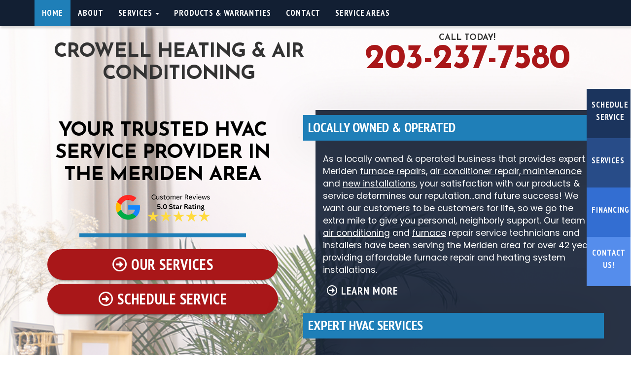

--- FILE ---
content_type: text/html
request_url: https://crowellhvac.com/
body_size: 22604
content:
<!DOCTYPE html>
<html lang="en">
  <head>
    <title>Crowell Heating & Air Conditioning | AC Repair, Furnace Repair, Heat Pump Repair, Heating and Cooling Installation and Replacement</title>
    <meta charset="utf-8">
    <meta http-equiv="X-UA-Compatible" content="IE=edge">
    <meta name="viewport" content="width=device-width, initial-scale=1">        
    <meta name="description" content="Crowell Heating &amp; Air Conditioning services Meriden, CT and the surrounding area. We provide expert air conditioner repair, heat and air, ac unit, ac repair, heating and cooling, heat and ac, ac repair services, heating ac, central cooling air conditioner, central heating and air conditioning units, air consitioning service, home air conditioning systems, heating air, heating air conditioning, HVAC, aircon, air conditioning unit, air conditioning installation, furnace installation, air conditioning service, furnace repair, freon, heat pumps, geothermal, air conditioning service near me, furnace repair near me, HVAC, HVAC repair, HVAC service, and HVAC repair near me. Call us today at 203-237-7580!" />
<meta name="keywords" content="air conditioner service, heater repair, ac unit, ac repair, heating and cooling, heat and air, ac repair services, heating ac, central cooling air conditioner, central heating and air conditioning units, air conditioning service, home air conditioning systems, heating air, heating air conditioning, HVAC, aircon, air conditioning unit, air conditioning installation, furnace installation, air conditioning service, furnace repair, freon, heat pumps, geothermal, air conditioning service near me, furnace repair near me, HVAC, HVAC service, HVAC repair near me" />
<meta property="og:title" content="Crowell Heating &amp; Air Conditioning | AC Repair, Furnace Repair, Heat Pump Repair, Heating and Cooling Installation and Replacement" />
<meta property="og:description" content="Crowell Heating &amp; Air Conditioning services Meriden, CT and the surrounding area. We provide expert air conditioner repair, heat and air, ac unit, ac repair, heating and cooling, heat and ac, ac repair services, heating ac, central cooling air conditioner, central heating and air conditioning units, air consitioning service, home air conditioning systems, heating air, heating air conditioning, HVAC, aircon, air conditioning unit, air conditioning installation, furnace installation, air conditioning service, furnace repair, freon, heat pumps, geothermal, air conditioning service near me, furnace repair near me, HVAC, HVAC repair, HVAC service, and HVAC repair near me. Call us today at 203-237-7580!" />
<meta property="og:type" content="website" />
<meta property="og:url" content="https://crowellhvac.com/" />
<meta property="og:locale" content="en_US" />
<link rel="canonical" href="https://crowellhvac.com/" />
<link rel="alternate" href="https://crowellhvac.com/" hreflang="en" />
<!-- JSON-LD markup generated by Google Structured Data Markup Helper. -->
<script type="application/ld+json">
{
  "@context" : "https://schema.org",
  "@type" : "HVACBusiness",
  "priceRange" : "$$",
  "knowsabout" : "air conditioner, heater air, ac unit, ac repair, heating and cooling, heat and ac, ac repair services, heating ac, central cooling air conditioner, central heating and air conditioning units, air consitioning service, home air conditioning systems, heating air, heating air conditioning, HVAC, aircon, air conditioning unit, air conditioning installation, furnace installation, air conditioning service, furnace repair, freon, heat pumps, geothermal",
  "name" : "Crowell Heating & Air Conditioning",
 "image": "https://crowellhvac.com/images/C4_our_reputation.jpg",
  "telephone": "+1-203-237-7580",
  "address" : {
    "@type" : "PostalAddress",
    "streetAddress" : "604 Pomeroy Ave",
    "addressLocality" : "Meriden",
    "addressRegion" : "CT",
    "postalCode" : "06450"
  },
"areaServed":{"@type":"Place",
"address":["Meriden, CT","Wallingford, CT","North Haven, CT","Cheshire, CT","Southington, CT","Wolcott, CT","Berlin, CT","Middletown, CT","Middlefield, CT","Durham, CT","Northford, CT","Cromwell, CT","Milldale, CT","Plainville, CT","Plantsville, CT","Hamden, CT","N. Branford, CT","Rockfall, CT"]}
}
</script>

<script type="application/ld+json">
{"@context":"https://schema.org",
   "@graph":[{"@type":"WebSite",
   "@id":"https://crowellhvac.com/#website",
   "url":"https://crowellhvac.com/",
   "name":"Crowell Heating & Air Conditioning",
   "description":"Crowell Heating & Air Conditioning services Meriden, CT and the surrounding area. We provide expert air conditioner repair, heat and air, ac unit, ac repair, heating and cooling, heat and ac, ac repair services, heating ac, central cooling air conditioner, central heating and air conditioning units, air consitioning service, home air conditioning systems, heating air, heating air conditioning, HVAC, aircon, air conditioning unit, air conditioning installation, furnace installation, air conditioning service, furnace repair, freon, heat pumps, geothermal, air conditioning service near me, furnace repair near me, HVAC, HVAC repair, HVAC service, and HVAC repair near me. Call us today at 203-237-7580!",
   "potentialAction":[{"@type":"SearchAction",
   "target":"https://crowellhvac.com/?s={search_term_string}",
   "query-input":"required name=search_term_string"}],
   "inLanguage":"en"},{"@type":"WebPage",
   "@id":"https://crowellhvac.com/#webpage",
   "url":"https://crowellhvac.com/",
   "name":"Crowell Heating & Air Conditioning",
   "isPartOf":{"@id":"https://crowellhvac.com/#website"},
   "datePublished":"2019-04-22T13:22:01+00:00",
   "dateModified":"2020-05-01T16:14:56+00:00",
   "description":"Crowell Heating & Air Conditioning services Meriden, CT and the surrounding area. We provide expert air conditioner repair, heat and air, ac unit, ac repair, heating and cooling, heat and ac, ac repair services, heating ac, central cooling air conditioner, central heating and air conditioning units, air consitioning service, home air conditioning systems, heating air, heating air conditioning, HVAC, aircon, air conditioning unit, air conditioning installation, furnace installation, air conditioning service, furnace repair, freon, heat pumps, geothermal, air conditioning service near me, furnace repair near me, HVAC, HVAC repair, HVAC service, and HVAC repair near me. Call us today at 203-237-7580!",
   "inLanguage":"en",
   "potentialAction":[{"@type":"ReadAction",
   "target":["https://crowellhvac.com/"]}]}]}</script>
    <link rel="alternate" href="https://crowellhvac.com" hreflang="en"/>
    <link href="dist/css/bootstrap.min.css" rel="stylesheet">
    <link rel="stylesheet" href="//maxcdn.bootstrapcdn.com/font-awesome/4.7.0/css/font-awesome.min.css">
    <link href="navbar-fixed-top.css" rel="stylesheet">
    <link rel="stylesheet" href="css/star-rating.min.css" media="all" rel="stylesheet" type="text/css"/>

    <script src="//ajax.googleapis.com/ajax/libs/jquery/1.11.1/jquery.min.js"></script>
    <script src="js/star-rating.min.js" type="text/javascript"></script>
    <!--[if lt IE 9]>
      <script src="https://oss.maxcdn.com/html5shiv/3.7.2/html5shiv.min.js"></script>
      <script src="https://oss.maxcdn.com/respond/1.4.2/respond.min.js"></script>
    <![endif]-->
    
    <link href="https://fonts.googleapis.com/css2?family=Josefin+Sans:wght@300;400;700&family=PT+Sans+Narrow:wght@700&family=Poppins:wght@400;600&display=swap" rel="stylesheet">
<script src="https://kit.fontawesome.com/cb0a4ad721.js" crossorigin="anonymous"></script>
<script src="/js/sendmessage.js"></script>

<meta name="google-site-verification" content="EDeYOc91gq23Zj2CGY9oXGch_c-XyzYFmQO7dzTyYDk" />

<style>

/*-------------------Custom CSS starts here---------------------------*/


/*--Body styles--*/

body{
background: #fff;
font-family: 'Poppins', sans-serif;
  font-size: 1.75rem;
  line-height: 2.5rem;
}

h2.subtitle, .subtitle {
font-family: 'Josefin Sans', sans-serif;
font-style: normal;
font-size: 3rem;
line-height: 3.5rem;
font-weight: 700;
letter-spacing: -1px;
}


h1.title, .title {
font-family: 'Josefin Sans', sans-serif;
font-style: normal;
font-size: 4rem;
line-height: 4.5rem;
font-weight: 700;
letter-spacing: -1px;
text-transform: uppercase;
}

@media only screen and (max-width: 768px) {
h1.title, .title {
font-size: 3.25rem;
line-height: 3.5rem;
font-weight: 700;
}
}

.display-1 {
font-style: normal;
font-size: 2.5rem;
line-height: 3rem;
font-family: 'Poppins', sans-serif;
letter-spacing: -1px;
}

.display-2 {
font-style: normal;
font-size: 2.75rem;
line-height: 3rem;
font-family: 'PT Sans Narrow', sans-serif;
font-weight: bold;
}

.display-3 {
font-style: normal;
font-family: 'Josefin Sans', sans-serif;
font-size: 1.7rem;
font-weight: 700;
line-height: 2rem;
}

.uppercase {
text-transform: uppercase;
}

.handwritten {
font-style: normal;
font-family: 'Shadows Into Light', cursive !important;
text-transform: none !important;
}

.blue {
font-style: normal;
color: #1F7FB8 !important;
}

.text-center {
text-align: center;
}

.text-white {
color: #fff;
}

.text-white a, .text-white a:visited {
color: #fff !important;
text-decoration: underline;
}

.text-white a:hover {
text-decoration: none;
}

.uppercase {
text-transform: uppercase;
}


.specialbg {
background-color: #fff;
}

hr.white {
height: 8px;
background-color: #fff;
border: 0px;
width: 75%;
}

hr.red {
height: 8px;
background-color: #a91719;
border: 0px;
width: 75%;
}

hr.blue {
height: 3px;
background-color: #1F7FB8;
border: 0px;
width: 75%;
}

hr.banner {
height: 8px;
background-color: #1F7FB8;
border: 0px;
width: 65%;
}


.shadow {
    -webkit-box-shadow: 0px 0px 100px rgba(0, 0, 0, 0.15);
    box-shadow: 0px 0px 100px rgba(0, 0, 0, 0.15);
    position: relative;
    z-index: 1;
}

.gray-gradient {
background: linear-gradient(rgba(18, 31, 51, 0.8), rgba(18, 31, 51, 0.8)), url(images/I2216_C2216_adobestock_150248971.jpg);
background-size: cover;
background-attachment: fixed;
background-repeat: none;
background-position: center center;
}

.gradient-half-container {
background: url(images/I2216_C2216_adobestock_150248971.jpg); 
background-size: cover; 
background-attachment: fixed; 
background-position: center right; 
/*border-top: 25px solid #000;*/
}

@media only screen and (max-width: 768px) {
.gradient-half-container, .gray-gradient {
background-attachment: scroll;
}
}

.gradient-half {
background: linear-gradient(to left, rgba(18, 31, 51, 0.0) 50%, rgba(18, 31, 51, 0.9) 50%); 
padding-bottom: 4rem;
}

@media only screen and (max-width: 992px) {
.gradient-half {
background: linear-gradient(to left, rgba(0,0,0, 0.85) 50%, rgba(0, 0, 0, 0.85) 50%); 
}
}


@media only screen and (max-width: 992px) {
.blue-gradient {
background-attachment: scroll;
}
}


.highlight-text, h1.highlight-text {
    background: linear-gradient(180deg, rgba(255,255,255,0) 60%, #32a24e 60%);
    display: inline;
}

.highlight-blue, h1.highlight-blue {
    background: linear-gradient(180deg, rgba(255,255,255,0) 60%, #1F7FB8 60%);
    display: inline;
}


/*--Header styles--*/

.header .phone {
font-style: normal; 
font-size: 7rem;
line-height: 6.5rem; 
font-family: 'Josefin Sans', sans-serif;
font-weight: bold;
letter-spacing: -1px;
}

@media only screen and (max-width: 1200px) and (min-width: 768px) {
.header .phone {
font-size: 6rem;
}
}

@media only screen and (max-width: 768px) {
.header .phone {
font-size: 5rem;
line-height: 5.5rem;
}
}

.header .row {
background-color: #fff; 
/* padding: 20px 0; */
}

.header a, .header a:visited {
color: #a91719;
text-decoration: none;
-webkit-transition: all 0.3s ease-in-out;
-moz-transition: all 0.3s ease-in-out;
transition: all 0.3s ease-in-out;
}

.header a:hover {
color: #336ed2;
}


/*--Text image overlay banner--*/


.banner1 {
background-position: left center;
background-size: auto 100%;
background-image: linear-gradient(rgba(255,255,255, 0.5), rgba(255,255,255, 0.3)), url(images/hvac-house-furnace-airco-8.jpg);
/*background-attachment: fixed;*/
/*background-repeat: no-repeat;*/
margin-top: -350px;
padding-top: 400px;
}

@media only screen and (max-width: 992px) {
.banner1{
background-size: cover;
background-attachment: scroll;
background-image: linear-gradient(rgba(0,0,0, 0), rgba(0,0,0, 0)), url(images/hvac-house-furnace-airco-2.jpg);
padding-top: 0px;
margin-top: 0px;
/* background-position: top left; */
/* background-size: auto 800px; */
}
}

.banner-info-section {
padding-right: 50px;
color: #000;
text-align: center;
}

@media only screen and (max-width: 992px) {
.banner-info-section {
color: #fff;
text-align: center;
}
}


.btn-banner {
font-size: 3rem !important;
width: 90% !important;
}

@media only screen and (max-width: 992px) {
.btn-banner {
font-size: 2rem !important;
}
}

.color-overlay {
background: linear-gradient(to left, rgba(18, 31, 51, 0.9) 50%, rgba(18, 31, 51, 0) 50%);
}

.color-overlay a:hover {
text-decoration: none !important;
}

.color-overlay a, .color-overlay a:visited {
color: #fff;
}

@media only screen and (max-width: 992px) {
.color-overlay {
background: linear-gradient(rgba(27, 52, 93, 0.9), rgba(27, 52, 93, 0.6));
}
}

/*
@media only screen and (max-width: 768px) {
.color-overlay .container {
margin-top: -30px;
}
}
*/

.heading {
padding: 10px 10px; 
background: #1F7FB8; 
margin-left: -40px;
}

@media only screen and (max-width: 992px) {
.heading {
margin-left: 0px;
margin-top: 0px;
}
}

.three-links {
margin-top: 1rem; 
border: 7px solid #000;
margin-left: -40px;
}

@media only screen and (max-width: 992px) {
.three-links {
margin-left: 0px;
}
}

.three-links:hover {
/* border: 7px solid #1b345d; */
}

.three-links:hover .three-links-col {
/* border-left: 7px solid #1b345d; */
background-color: rgba(255, 255, 255, 1);
text-decoration: none;
color: #1F7FB8;
}

.three-links:hover .three-links-icon {
background: #1F7FB8;
}

.three-links .fas {
font-size: 4em;
}

@media only screen and (max-width: 768px) {
.three-links .fas {
font-size: 3em;
}
}

.three-links-col {
padding: 5px 5px; 
/* border-left: 5px solid #000; */
background-color: #fff;
color: #000;
display: flex;
align-items: center;
    -webkit-transition: all 0.3s ease-in-out;
    -moz-transition: all 0.3s ease-in-out;
    transition: all 0.3s ease-in-out;
}

@media only screen and (max-width: 768px) {
.three-links-col h1 {
font-size: 3.25rem;
color: #000;
}
}


.three-links-col:hover {
text-decoration: none !important;
color: #1b345d;
}

@media only screen and (max-width: 992px) {
.three-links-col {
background-color: rgba(255, 255, 255, 1);
}
}

.three-links-icon {
background-color: #1b345d; 
padding: 5px 0px;
-webkit-transition: all 0.3s ease-in-out;
-moz-transition: all 0.3s ease-in-out;
transition: all 0.3s ease-in-out;
}

.three-links .hvr-sweep-to-right {
  display: inline-block;
  vertical-align: middle;
  -webkit-transform: perspective(1px) translateZ(0);
  transform: perspective(1px) translateZ(0);
  box-shadow: 0 0 1px rgba(0, 0, 0, 0);
  position: relative;
  -webkit-transition-property: color;
  transition-property: color;
  -webkit-transition-duration: 0.35s;
  transition-duration: 0.35s;
}
.three-links .hvr-sweep-to-right:before {
  content: "";
  position: absolute;
  z-index: -1;
  top: 0;
  left: 0;
  right: 0;
  bottom: 0;
  background: #005a86;
  -webkit-transform: scaleX(0);
  transform: scaleX(0);
  -webkit-transform-origin: 0 50%;
  transform-origin: 0 50%;
  -webkit-transition-property: transform;
  transition-property: transform;
  -webkit-transition-duration: 0.35s;
  transition-duration: 0.35s;
  -webkit-transition-timing-function: ease-out;
  transition-timing-function: ease-out;
}
.three-links .hvr-sweep-to-right:hover, .three-links .hvr-sweep-to-right:focus, .three-links .hvr-sweep-to-right:active {
  color: white;
}
.three-links .hvr-sweep-to-right:hover:before, .three-links .hvr-sweep-to-right:focus:before, .three-links .hvr-sweep-to-right:active:before {
  -webkit-transform: scaleX(1);
  transform: scaleX(1);
}

/*--End of text overlay banner--*/



/*--Navbar--*/

.navbar-default {
background: #121f33;
border-bottom: 0px;
box-shadow: 2px 2px 5px 1px #ccc;
}

.navbar-default .navbar-nav>li>a, .navbar-default .navbar-nav>li>a:visited, .dropdown-menu>li>a, .dropdown-menu>li>a:visited {
    color: #fff !important;
letter-spacing: 1px;
font-family: 'PT Sans Narrow', sans-serif;
font-size: 17px;
font-weight: 700;
line-height: 23px;
text-transform: uppercase;
    -webkit-transition: all 0.2s ease-in-out !important;
    -moz-transition: all 0.2s ease-in-out !important;
    transition: all 0.2s ease-in-out !important;
}

.navbar-default .navbar-nav>.active>a, .navbar-default .navbar-nav>.active>a:hover, .navbar-default .navbar-nav>.active>a:focus{
background-color: #1F7FB8;
color: #fff !important;
}

.navbar-default .navbar-nav>li>a:hover, .dropdown-menu>li>a:hover {
    color: #fff !important;
letter-spacing: 1px;
font-family: 'PT Sans Narrow', sans-serif;
font-size: 17px;
font-weight: 700;
line-height: 23px;
text-transform: uppercase;
background-color: #1F7FB8;
}

.navbar {
    margin-bottom: 0px !important;
}

.navbar-default .navbar-brand {
    color: #fff !important;
font-family: 'Anton', sans-serif;
font-size: 24px;
}

.dropdown-menu {
background: #121f33;
}

.navbar-default .navbar-nav>.open>a, .navbar-default .navbar-nav>.open>a:hover, .navbar-default .navbar-nav>.open>a:focus, .navbar-default .navbar-nav .open .dropdown-menu>li>a:visited{
background-color: #1F7FB8;
color: #fff !important;
}

.navbar-default .navbar-nav .open .dropdown-menu>li>a, .navbar-default .navbar-nav .open .dropdown-menu>li>a:visited {
color: #fff !important;
}

.navbar-default .navbar-nav .open .dropdown-menu>li>a:hover {
color: #fff !important;
background-color: #1F7FB8;
}


/*Navbar toggle CSS*/

.navbar-default .navbar-toggle {
border-color: #fff;
color: #fff;
}

.navbar-default .navbar-toggle:hover {
border-color: #fff;
background-color: #1F7FB8;
}

.navbar-default .navbar-toggle:hover, .navbar-default .navbar-toggle:focus{
border-color: #fff;
background-color: #1F7FB8;
}

.navbar-default .navbar-toggle .icon-bar{
background-color: #fff;
}

/*--End of navbar css--*/


/*--Button styles--*/


.btn-md, .nxt-step, .back-step {
    font-weight: normal;
    letter-spacing: 1px;
    margin: .4rem .8rem !important;
    -webkit-transition: all 0.3s ease-in-out;
    -moz-transition: all 0.3s ease-in-out;
    transition: all 0.3s ease-in-out;
    padding: 1rem 3rem;
    border-radius: 50px;
border: 0px;
box-shadow: 0 5px 5px -5px #333;
font-family: 'PT Sans Narrow', sans-serif;
}

.btn-primary, .btn-default {
    background-color: #a91719;
    color: #ffffff !important;
    -webkit-transition: all 0.3s ease-in-out;
    -moz-transition: all 0.3s ease-in-out;
    transition: all 0.3s ease-in-out;
font-size: 18px;
text-transform: uppercase;
text-decoration: none !important;
}

.btn-primary:hover, .btn-default:hover {
    background-color: #1F7FB8;
    color: #ffffff !important;
}

.btn-secondary {
    background-color: #1F7FB8;
    color: #ffffff !important;
    -webkit-transition: all 0.3s ease-in-out;
    -moz-transition: all 0.3s ease-in-out;
    transition: all 0.3s ease-in-out;
font-size: 18px;
font-weight: bold;
text-transform: uppercase;
text-decoration: none !important;
}

.btn-secondary:hover {
background-color: #121f33;
}

.btn-white {
    background-color: #fff;
    border: 6px solid #000 !important;
    color: #000 !important;
    -webkit-transition: all 0.3s ease-in-out;
    -moz-transition: all 0.3s ease-in-out;
    transition: all 0.3s ease-in-out;
font-size: 18px;
font-weight: bold;
text-transform: uppercase;
text-decoration: none !important;
}

.btn-white:hover {
background-color: #1b345d;
color: #fff !important;
}

.btn-transparent {
background: transparent;
border: 0px;
color: #1F7FB8;
    -webkit-transition: all 0.3s ease-in-out;
    -moz-transition: all 0.3s ease-in-out;
    transition: all 0.3s ease-in-out;
font-size: 22px;
text-transform: uppercase;
text-decoration: none !important;
padding: 0px;
}

.btn-transparent:hover {
color: #1F7FB8 !important;
transform: scale(.97); 
}


/*--End of button styles--*/



/*--Equal rows--*/

@media (min-width: 992px) {
  .row.equal {
    display: flex;
    flex-wrap: wrap;
  }
}

@media (max-width: 992px) {
  .row.equal-mobile {
    display: flex;
    /* flex-wrap: wrap; */
  }
}

/*--End of equal rows--*/


/*--Three Cards--*/

.media-container-row {
    display: -ms-flexbox;
    display: -webkit-flex;
    display: flex;
    -webkit-flex-direction: row;
    -ms-flex-direction: row;
    flex-direction: row;
    -webkit-flex-wrap: wrap;
    -ms-flex-wrap: wrap;
    flex-wrap: wrap;
    -webkit-justify-content: center;
    -ms-flex-pack: center;
    justify-content: center;
    -webkit-align-content: center;
    -ms-flex-line-pack: center;
    align-content: center;
    -webkit-align-items: start;
    -ms-flex-align: start;
    align-items: start;
}

@media (min-width: 992px)
.media-container-row {
    -webkit-flex-wrap: nowrap;
    -ms-flex-wrap: nowrap;
    flex-wrap: nowrap;
}

@media screen and (max-width: 992px ) {
  .col-md-3, .col-md-4, .col-md-6 {
margin-top: 1rem;
  }
}


.box{
  box-shadow: 1px 1px 7px #c1c1c1;
height: 100%;
padding: 0px;
border: 3px solid #fff;
border-radius: 2px;
}

.boxtitle{
width: 100%; 
background-image: radial-gradient(#1f418f, #17326d);
color: #fff; 
padding: 10px;
border-bottom: 6px solid #d69f20;
border-radius: 0px;
margin-bottom: 3px;
}

@media (min-width: 992px ) {
  .left {
      padding-right: 1rem;
padding-left: 0px !important;
  }

.right{
padding-left: 1rem;
padding-right: 0rem !important;
}

.middle{
padding-left: 1rem;
padding-right: 1rem;
}

}

.boxtitle p{
margin: 0px !important;
font-size: 26px;
letter-spacing: 1px;
font-weight: bold;
text-align: center;
font-family: 'Oswald', sans-serif;
}

.card-box{
padding: 10px;
}

@media only screen and (max-width: 992px){
.media-img {
width: 100%;
height: auto !important;
}
}

/*--End of three cards CSS--*/





/*--CSS Animations--*/

/* Grow on Hover */

.hvr-grow {
/*  display: inline-block; */
  vertical-align: middle;
  -webkit-transform: perspective(1px) translateZ(0);
  transform: perspective(1px) translateZ(0);
  /* box-shadow: 0 0 1px rgba(0, 0, 0, 0); */
  -webkit-transition-duration: 0.3s;
  transition-duration: 0.3s;
  -webkit-transition-property: transform;
  transition-property: transform;
}
.hvr-grow:hover, .hvr-grow:focus, .hvr-grow:active {
  -webkit-transform: scale(1.1);
  transform: scale(1.1);
}

/* end of grow */

/* Shine */
.shine {
  background-image: -webkit-linear-gradient(left, transparent 25%, #fde071 37.5%, #ef9671, #996a6e 62.5%, transparent 75%);
  background-image: linear-gradient(90deg, transparent 25%, #fde071 37.5%, #ef9671, #996a6e 62.5%, transparent 75%);
  background-position: right center;
  background-size: 400% auto;
  color: white;
}

.shine:hover {
  background-position: 0 0;
  transition: background-position 0.5s ease-out;
}

/*--End of css animations--*/


/*--FAQ panel CSS--*/

.panel-default {
border-color: transparent;
}

.panel-group .panel {
margin-bottom: 1rem;
}

.panel-default:hover {
box-shadow: 1px 1px 6px 4px #ccc;
}

.panel-default>.panel-heading {
color: #fff;
padding: 15px 15px !important;
}


.panel-title {
font-size: 3rem;
font-family: 'PT Sans Narrow', sans-serif;
font-style: normal;
text-transform: uppercase;
}

.panel-title a, .panel-title a:visited {
text-decoration: none !important;
}

.panel-title a:hover {
text-decoration: underline !important;
}


.panel-heading a:after {
color: #fff;
}

.panel-body {
font-size: 2rem;
}

.panel-body a, .panel-body a:visited {
color: #fff;
text-decoration: underline;
}

.panel-body a:hover {
text-decoration: none;
}

/*css animation Grow*/

.panel-group .hvr-grow {
 /* display: inline-block; */
  vertical-align: middle;
  -webkit-transform: perspective(1px) translateZ(0);
  transform: perspective(1px) translateZ(0);
  box-shadow: 0 0 1px rgba(0, 0, 0, 0);
  -webkit-transition-duration: 0.3s;
  transition-duration: 0.3s;
  -webkit-transition-property: transform;
  transition-property: transform;
}
.panel-group .hvr-grow:hover, .panel-group .hvr-grow:focus, .panel-group .hvr-grow:active {
  -webkit-transform: scale(1.025);
  transform: scale(1.025);
}

/*--End of FAQ panel CSS--*/


/*--CSS Animations--*/

.bounce {
 position: absolute;
 bottom: 30px;
 left: 50% ;
 width: 60px;
 height: 60px ;
 margin-left:-30px;
 border: 2px solid #990000;
 -webkit-border-radius:50%;
 -moz-border-radius:50%;
 -ms-border-radius:50%;
 border-radius:50%;
 animation: bounce 2s infinite;
 -webkit-animation: bounce 2s infinite;
 -moz-animation: bounce 2s infinite;
 -o-animation: bounce 2s infinite;
}
 
@-webkit-keyframes bounce {
 0%, 20%, 50%, 80%, 100% {-webkit-transform: translateX(0);} 
 40% {-webkit-transform: translateX(-30px);}
 60% {-webkit-transform: translateX(-15px);}
}
 
@-moz-keyframes bounce {
 0%, 20%, 50%, 80%, 100% {-moz-transform: translateX(0);}
 40% {-moz-transform: translateX(-30px);}
 60% {-moz-transform: translateX(-15px);}
}
 
@-o-keyframes bounce {
 0%, 20%, 50%, 80%, 100% {-o-transform: translateX(0);}
 40% {-o-transform: translateX(-30px);}
 60% {-o-transform: translateX(-15px);}
}
@keyframes bounce {
 0%, 20%, 50%, 80%, 100% {transform: translateX(0);}
 40% {transform: translateX(-30px);}
 60% {transform: translateX(-15px);}
}

/*--end of css animations--*/

/*--Flex center div--*/

.flex-center-container {
display: flex;
justify-content: center;
align-items: center;
}

/*--End of flex center div--*/

/*--Side panel--*/

.side-panel {
	font-size: 1.5rem;
	position: relative;
right: -300px; 
  color: #fff;
  height: 100px;
  width: 300px;
  transition: right 0.4s ease-in-out;
  -o-transition: right 0.4s ease-in-out;
  -ms-transition: right 0.4s ease-in-out;
  -moz-transition: right 0.4s ease-in-out;
  -webkit-transition: right 0.4s ease-in-out;
}

.side-panel:hover {
  right: 0px;
  box-shadow: 0 10px 25px 0 rgba(0,0,0,.3);
  cursor: default;
}

.side-panel:hover > .side-panelCaller {
	box-shadow: 0 10px 25px 0 rgba(0,0,0,.3);
	cursor: default;
}

.side-panelCaller {
  position: absolute;
  /* top: 50px; */
  right: 300px;        /* same as #panel width */
  height: 100%;
  border-right: 1px solid #fff;
  width: 90px;
  display: flex;
  padding: 10px;
  align-items: center;
font-family: 'PT Sans Narrow', sans-serif;
  text-transform: uppercase;
  font-weight: normal;
  font-size: 1.65rem;
letter-spacing: 1px;
}

/* Contact form */

.side-panel-contact {
	position: relative;
right: -300px; 
  color: #fff;
  height: 100px;
  width: 300px;
  /* transition: 0.4s ease-out;
  -o-transition: 0.4s ease-out;
  -ms-transition: 0.4s ease-out;
  -moz-transition: 0.4s ease-out;
  -webkit-transition: 0.4s ease-out; */
}

/* .side-panel-contact:hover {
  right: 0px;
} */

.side-panelCaller-contact {
  position: absolute;
  /* top: 50px; */
  right: 300px;        /* same as #panel width */
  height: 100%;
  border-right: 1px solid #fff;
  width: 90px;
  display: flex;
  padding: 10px;
  align-items: center;
font-family: 'PT Sans Narrow', sans-serif;
  text-transform: uppercase;
  font-weight: normal;
  font-size: 1.65rem;
letter-spacing: 1px;
}

.side-panel-contact .panel-form {
    position: absolute;
    z-index: -1;
    bottom: 0;
    left: 100px;
    width: 550px;
    padding: 28px 41px 0 40px;
    color: #fff;
    background-color: #558dec;
    transition: .2s ease-out;
    padding-right: 120px;
}

.side-panel-contact:hover .panel-form {
    left: -550px;
    cursor: default;
}


.panel-form .form-control {
	background: transparent;
	border: 1px solid #fff;
	color: #fff;
}

.panel-form ::placeholder {
  color: #fff;
  opacity: 1; /* Firefox */
  font-family: 'Fira Sans Extra Condensed', sans-serif;
  text-transform: uppercase;
  font-size: 1.5rem;
}

:-ms-input-placeholder { /* Internet Explorer 10-11 */
 color: #fff;
  font-family: 'Fira Sans Extra Condensed', sans-serif;
  text-transform: uppercase;
  font-size: 1.5rem;
}

::-ms-input-placeholder { /* Microsoft Edge */
 color: #fff;
  font-family: 'Fira Sans Extra Condensed', sans-serif;
  text-transform: uppercase;
  font-size: 1.5rem;
}


/*--End of side panel--*/ 

/*--Flip cards--*/

.fa-spin-fast {
    -webkit-animation: fa-spin-fast 0.2s infinite linear;
    animation: fa-spin-fast 0.2s infinite linear;
}
@-webkit-keyframes fa-spin-fast {
    0% {
        -webkit-transform: rotate(0deg);
        transform: rotate(0deg);
    }
    100% {
        -webkit-transform: rotate(359deg);
        transform: rotate(359deg);
    }
}
@keyframes fa-spin-fast {
    0% {
        -webkit-transform: rotate(0deg);
        transform: rotate(0deg);
    }
    100% {
        -webkit-transform: rotate(359deg);
        transform: rotate(359deg);
    }
}
.material-card {
    position: relative;
    height: 0;
    padding-bottom: calc(100% - 16px);
    margin-bottom: 6.6em;
}
.material-card h2 {
    position: absolute;
    top: calc(100% - 16px);
    left: 0;
    width: 100%;
    padding: 10px 16px;
    color: #fff;
    font-size: 1.4em;
    line-height: 1.6em;
    margin: 0;
    z-index: 10;
    -webkit-transition: all 0.3s;
    -moz-transition: all 0.3s;
    -ms-transition: all 0.3s;
    -o-transition: all 0.3s;
    transition: all 0.3s;
font-family: 'PT Sans Narrow', sans-serif;
    text-transform: uppercase;
    font-weight: bold;
}
.material-card h2 span {
    display: block;
}
.material-card h2 strong {
    font-weight: 400;
    display: block;
    font-size: .8em;
}
.material-card h2:before,
.material-card h2:after {
    content: ' ';
    position: absolute;
    left: 0;
    top: -16px;
    width: 0;
    border: 8px solid;
    -webkit-transition: all 0.3s;
    -moz-transition: all 0.3s;
    -ms-transition: all 0.3s;
    -o-transition: all 0.3s;
    transition: all 0.3s;
}
.material-card h2:after {
    top: auto;
    bottom: 0;
}
@media screen and (max-width: 767px) {
    .material-card.mc-active {
        padding-bottom: 0;
        height: auto;
    }
}
.material-card.mc-active h2 {
    top: 0;
    padding: 10px 16px 10px 90px;
}
.material-card.mc-active h2:before {
    top: 0;
}
.material-card.mc-active h2:after {
    bottom: -16px;
}
.material-card .mc-content {
    position: absolute;
    right: 0;
    top: 0;
    bottom: 16px;
    left: 16px;
    -webkit-transition: all 0.3s;
    -moz-transition: all 0.3s;
    -ms-transition: all 0.3s;
    -o-transition: all 0.3s;
    transition: all 0.3s;
}
.material-card .mc-btn-action {
    position: absolute;
    right: 16px;
    top: 16px;
    -webkit-border-radius: 50%;
    -moz-border-radius: 50%;
    border-radius: 50%;
    border: 5px solid;
    width: 54px;
    height: 54px;
    line-height: 44px;
    text-align: center;
    color: #fff;
    cursor: pointer;
    z-index: 20;
    -webkit-transition: all 0.3s;
    -moz-transition: all 0.3s;
    -ms-transition: all 0.3s;
    -o-transition: all 0.3s;
    transition: all 0.3s;
}
.material-card.mc-active .mc-btn-action {
    top: 65px;
}
.material-card .mc-description {
    position: absolute;
    top: 100%;
    right: 30px;
    left: 30px;
    bottom: 54px;
    overflow: hidden;
    opacity: 0;
    filter: alpha(opacity=0);
    -webkit-transition: all 1.2s;
    -moz-transition: all 1.2s;
    -ms-transition: all 1.2s;
    -o-transition: all 1.2s;
    transition: all 1.2s;
}
.material-card .mc-footer {
    height: 0;
    overflow: hidden;
    -webkit-transition: all 0.3s;
    -moz-transition: all 0.3s;
    -ms-transition: all 0.3s;
    -o-transition: all 0.3s;
    transition: all 0.3s;
}
.material-card .mc-footer h4 {
    position: absolute;
    top: 200px;
    left: 30px;
    padding: 0;
    margin: 0;
    font-size: 16px;
    font-weight: 700;
    -webkit-transition: all 1.4s;
    -moz-transition: all 1.4s;
    -ms-transition: all 1.4s;
    -o-transition: all 1.4s;
    transition: all 1.4s;
}
.material-card .mc-footer a {
    position: relative;
    margin-left: 5px;
    margin-bottom: 15px;
    color: #fff;
    text-decoration: none;
    top: 200px;
}
.material-card .mc-footer a:nth-child(1) {
    -webkit-transition: all 0.5s;
    -moz-transition: all 0.5s;
    -ms-transition: all 0.5s;
    -o-transition: all 0.5s;
    transition: all 0.5s;
}
.material-card .mc-footer a:nth-child(2) {
    -webkit-transition: all 0.6s;
    -moz-transition: all 0.6s;
    -ms-transition: all 0.6s;
    -o-transition: all 0.6s;
    transition: all 0.6s;
}
.material-card .mc-footer a:nth-child(3) {
    -webkit-transition: all 0.7s;
    -moz-transition: all 0.7s;
    -ms-transition: all 0.7s;
    -o-transition: all 0.7s;
    transition: all 0.7s;
}
.material-card .mc-footer a:nth-child(4) {
    -webkit-transition: all 0.8s;
    -moz-transition: all 0.8s;
    -ms-transition: all 0.8s;
    -o-transition: all 0.8s;
    transition: all 0.8s;
}
.material-card .mc-footer a:nth-child(5) {
    -webkit-transition: all 0.9s;
    -moz-transition: all 0.9s;
    -ms-transition: all 0.9s;
    -o-transition: all 0.9s;
    transition: all 0.9s;
}
.material-card .img-container {
    overflow: hidden;
    position: absolute;
    left: 0;
    top: 0;
    width: 100%;
    height: 95%;
    z-index: 3;
    -webkit-transition: all 0.3s;
    -moz-transition: all 0.3s;
    -ms-transition: all 0.3s;
    -o-transition: all 0.3s;
    transition: all 0.3s;
}
.material-card.mc-active .img-container {
    -webkit-border-radius: 50%;
    -moz-border-radius: 50%;
    border-radius: 50%;
    left: 0;
    top: 12px;
    width: 60px;
    height: 60px;
    z-index: 20;
}
.material-card.mc-active .mc-content {
    padding-top: 5.6em;
}
@media screen and (max-width: 767px) {
    .material-card.mc-active .mc-content {
        position: relative;
        margin-right: 16px;
    }
}
.material-card.mc-active .mc-description {
    top: 50px;
    padding-top: 5.6em;
    opacity: 1;
    filter: alpha(opacity=100);
}
@media screen and (max-width: 767px) {
    .material-card.mc-active .mc-description {
        position: relative;
        top: auto;
        right: auto;
        left: auto;
        padding: 50px 30px 70px 30px;
        bottom: 0;
    }
}
.material-card.mc-active .mc-footer {
    overflow: visible;
    position: absolute;
    top: calc(100% - 16px);
    left: 16px;
    right: 0;
    height: 82px;
    padding-top: 15px;
    padding-left: 25px;
}
.material-card.mc-active .mc-footer a {
    top: 0;
}
.material-card.mc-active .mc-footer h4 {
    top: -32px;
}

.material-card.Red h2 {
    background-color: #a91719;
}
.material-card.Red h2:after {
    border-top-color: #a91719;
    border-right-color: #a91719;
    border-bottom-color: transparent;
    border-left-color: transparent;
}
.material-card.Red h2:before {
    border-top-color: transparent;
    border-right-color: #a91719;
    border-bottom-color: #a91719;
    border-left-color: transparent;
}
.material-card.Red.mc-active h2:before {
    border-top-color: transparent;
    border-right-color: #a91719;
    border-bottom-color: #a91719;
    border-left-color: transparent;
}
.material-card.Red.mc-active h2:after {
    border-top-color: #a91719;
    border-right-color: #a91719;
    border-bottom-color: transparent;
    border-left-color: transparent;
}
.material-card.Red .mc-btn-action {
    background-color: #374695;
}
.material-card.Red .mc-btn-action:hover {
    background-color: #27316e;
}
.material-card.Red .mc-footer h4 {
    color: #be2330;
}
.material-card.Red .mc-footer a {
    background-color: #be2330;
}
.material-card.Red.mc-active .mc-content {
    background-color: #f1f1f1;
}
.material-card.Red.mc-active .mc-footer {
    background-color: #d8d8d8;
}
.material-card.Red.mc-active .mc-btn-action {
    border-color: #e8f5e9;
}

/*--End of flip cards--*/

/*--CSS Animations--*/

/* right bounce */
@-webkit-keyframes bounceRight {
  0%,
  20%,
  50%,
  80%,
  100% {
    -webkit-transform: translateX(0);
    transform: translateX(0);
  }
  40% {
    -webkit-transform: translateX(-30px);
    transform: translateX(-30px);
  }
  60% {
    -webkit-transform: translateX(-15px);
    transform: translateX(-15px);
  }
}
@-moz-keyframes bounceRight {
  0%,
  20%,
  50%,
  80%,
  100% {
    transform: translateX(0);
  }
  40% {
    transform: translateX(-30px);
  }
  60% {
    transform: translateX(-15px);
  }
}
@keyframes bounceRight {
  0%,
  20%,
  50%,
  80%,
  100% {
    -ms-transform: translateX(0);
    transform: translateX(0);
  }
  40% {
    -ms-transform: translateX(-30px);
    transform: translateX(-30px);
  }
  60% {
    -ms-transform: translateX(-15px);
    transform: translateX(-15px);
  }
}
/* /right bounce */


/* assign bounce */
.bounce-right {
  -webkit-animation: bounceRight 2s infinite;
  animation: bounceRight 2s infinite;
  /* float:right; */
}


/* Grow on Hover */

.hvr-grow {
/*  display: inline-block; */
  vertical-align: middle;
  -webkit-transform: perspective(1px) translateZ(0);
  transform: perspective(1px) translateZ(0);
  /* box-shadow: 0 0 1px rgba(0, 0, 0, 0); */
  -webkit-transition-duration: 0.3s;
  transition-duration: 0.3s;
  -webkit-transition-property: transform;
  transition-property: transform;
}
.hvr-grow:hover, .hvr-grow:focus, .hvr-grow:active {
  -webkit-transform: scale(1.1);
  transform: scale(1.1);
}

/* end of grow */


/*--End of CSS animations--*/


/*--Footer--*/

.footer {
    padding-top: 10px;
    padding-bottom: 40px;
    margin-top: 40px;
background: #121f33;
border-top: 0px;
color: #fff !important;
}

.footer a:link, .footer a:visited {
  color: #fff;
  text-decoration: underline;
}

.footer a:hover {
  text-decoration: none;
}


/*--End of footer CSS--*/

/*--Reviews Section--*/

.reviews blockquote {
    position: relative;
    margin: 0.5em;
    padding: 0.5em 2em 0.5em 3em;
text-align: center;
font-size: 2.5rem;
line-height: 3.5rem;
border-left: 0px !important;
font-family: 'Oswald', sans-serif;
color: #000;
font-weight: 300;
}

.reviews blockquote:before {
    font-family: Georgia, serif;
    position: absolute;
    font-size: 4em;
    line-height: 1;
    top: 0;
    left: 0;
    content: "\201C";
}

.reviews blockquote:after {
    font-family: Georgia, serif;
    position: absolute;
    float:right;
    font-size:4em;
    line-height: 1;
    right:0;
    bottom:-0.5em;
    content: "\201D";
}

#myReviewCarousel {
    border-style: solid;
    border-width: 0px;
    padding: 10px 0px;
    width: 90%;
    margin-left: auto;
    margin-right: auto;
}

/*--End of reviews section CSS--*/


</style>

  </head>

  <body style="background-color:#FFFFFF">
    
    <!-- Fixed navbar -->
    <nav class="navbar navbar-default navbar-fixed-top" role="navigation">
      <div class="container">
        <div class="navbar-header">
          <button type="button" class="navbar-toggle collapsed" data-toggle="collapse" data-target="#navbar" aria-expanded="false" aria-controls="navbar">
            <span class="sr-only">Toggle navigation</span>
            <span class="icon-bar"></span>
            <span class="icon-bar"></span>
            <span class="icon-bar"></span>
          </button>
          <!--<a class="navbar-brand" href="/">Crowell Heating & Air Conditioning</a>-->
        </div>
        <div id="navbar" class="navbar-collapse collapse">
          <ul class="nav navbar-nav">
            <li class="active"><a href="/">Home</a></li>
<li class=""><a href="about_us">About</a></li>
<li class=" dropdown"><a href="#" data-toggle="dropdown" class="dropdown-toggle">Services <b class="caret"></b></a><ul class="dropdown-menu"><li><a href="services">Services</a></li><li><a href="air-conditioner-repair">Air Conditioner Repair</a></li><li><a href="maintenance">Maintenance</a></li><li><a href="furnace-repair">Furnace Repair</a></li></ul></li>
<li class=""><a href="products_warranties">Products & Warranties</a></li>
<li class=""><a href="contact">Contact</a></li>
<li class=""><a href="service-areas">Service Areas</a></li>

          </ul>
        </div><!--/.nav-collapse -->
      </div>
    </nav>
    
    <div class="container specialbg" style="background-color:#ffffff">    
    <div class="tertiary-container header" style="margin-top: -15px;">
<div class="container">
<div class="row equal text-center">
<div class="col-md-6 flex-center-container" style="padding-top: 25px; text-align: center;">
<div><em class="title">Crowell Heating & Air Conditioning</em></div>
</div>

<div class="col-md-6" style="padding-top: 5px; text-align: center;"><em class="display-3 uppercase">Call today!</em><br />
<em class="phone"><a href="tel:203-237-7580" class="trackphone">203-237-7580</a></em></div>
</div>
</div>
</div>

<div style="position: fixed; right: 0; top: 25%; z-index: 500;">
<div class="side-panel text-white hidden-sm hidden-xs" style="background: #1b345d;">
<div class="side-panelCaller text-center" style="background: #1b345d;">
<div>
<p>Schedule Service</p>
</div>
</div>

<div style="padding: 15px;"><em class="display-1"><strong>Schedule Service</strong></em><br />
<a href="contact">Click here to schedule your service!</a></div>
</div>

<div class="side-panel text-white hidden-sm hidden-xs" style="background: #284c88;">
<div class="side-panelCaller text-center" style="background: #284c88;">
<div>
<p>Services</p>
</div>
</div>

<div style="padding: 15px;"><em class="display-1"><strong>Our Services</strong></em><br />
<a href="services">Click to learn about the services we offer.</a></div>
</div>

<div class="side-panel text-white hidden-sm hidden-xs" style="background: #336ed2;">
<div class="side-panelCaller text-center" style="background: #336ed2;">
<div>
<p>Financing</p>
</div>
</div>

<div style="padding: 15px;"><em class="display-1"><strong>Financing</strong></em><br />
<a href="contact">Contact us</a> to find out about our great financing options!</div>
</div>

<div class="side-panel-contact text-white hidden-sm hidden-xs" style="background: #558dec;">
<div class="side-panelCaller-contact text-center" style="background: #558dec;">
<div>
<p>Contact Us!</p>
</div>
</div>

<div align="center" class="panel-form" style="padding-top: 15px; padding-bottom: 15px;"><em class="subtitle"><strong>Contact Us!</strong></em><br />
Phone: <a href="tel:203-237-7580" class="trackphone">203-237-7580</a><br />
Hours: 7:30-4:00 M-F <a class="btn btn-md btn-default" href="contact" role="button">Schedule Service!</a></div>
</div>
</div>

        <!--Full width banner-->

<!--end of specialbgdiv-->
</div>

<!--Banner with text overlay-->

       <div class="container-fluid banner1"> 
        
<div class="row color-overlay">


<div class="container">
<div class="row">

 <div class="col-md-6 banner-info-section">
<center><h1 class="title">Your Trusted HVAC Service Provider in the Meriden area</h1><img src="images/I6017_C6017_rating-small.png" class="img-responsive"><hr class="banner">
<a class="btn btn-md btn-default btn-banner hvr-grow" href="services" role="button"><i class="far fa-arrow-alt-circle-right"></i> Our Services</a><br>
<a class="btn btn-md btn-default btn-banner hvr-grow" href="contact" role="button"><i class="far fa-arrow-alt-circle-right"></i> Schedule Service</a></center>
</div><!--end of col-md-6-->

<div class="col-md-6" style="padding-bottom: 50px;">
<div class="row shadow heading text-white" style="margin-top: 10px;"><em class="display-2 uppercase">Locally Owned & Operated</em></div><br>

<!---------About paragraph goes here------------->
<p class="text-white">As a locally owned & operated business that provides expert Meriden <a href="furnace-repair">furnace repairs</a>, <a href="air-conditioner-repair">air conditioner repair, <a href="maintenance">maintenance</a> and <a href="products_warranties">new installations</a>, your satisfaction with our products & service determines our reputation...and future success! We want our customers to be customers for life, so we go the extra mile to give you personal, neighborly support. Our team of <a href="products_warranties">air conditioning</a> and <a href="products_warranties">furnace</a> repair service technicians and installers have been serving  the Meriden area  for over 42 years  providing affordable furnace repair and heating system installations.</p>
<a class="btn btn-md btn-transparent" href="contact" role="button"><i class="far fa-arrow-alt-circle-right"></i> Learn More</a><br><br>

<div class="row text-white shadow heading"><em class="display-2 uppercase">Expert HVAC Services</em></div>

<br>
<!--begin nested rows-->
<a href="furnace-repair">
<div class="row three-links equal equal-mobile">
<div class="col-xs-3 text-center three-links-icon flex-center-container"><div>
<i class="fas fa-fire" style="color: #fff;"></i>
</div></div>
<div class="col-xs-9 three-links-col"><div>
<h2 class="subtitle uppercase">Heating</h2>
<small>Don't be caught in the cold this winter. We can help make sure your home heating system is ready for winter, whether you need a new heater or a tune-up.</small>
</div></div>
</div>
</a>

<a href="air-conditioner-repair">
<div class="row three-links equal equal-mobile">
<div class="col-xs-3 text-center three-links-icon flex-center-container"><div>
<i class="fas fa-snowflake" style="color: #fff;"></i>
</div></div>
<div class="col-xs-9 three-links-col"><div>
<h2 class="subtitle uppercase">Cooling</h2>
<small>Feeling the heat? If your home's air conditioning isn't keeping your home as cool as you'd like, give us a call and we can help!</small>
</div></div>
</div>
</a>

<a href="maintenance">
<div class="row three-links equal equal-mobile"><!--begin nested rows-->
<div class="col-xs-3 text-center three-links-icon flex-center-container"><div>
<i class="fas fa-tools" style="color: #fff;"></i>
</div></div>
<div class="col-xs-9 three-links-col"><div>
<h2 class="subtitle uppercase">Maintenance</h2>
<small>Did you know that regular maintenance can save you money? Our HVAC maintenance services can extend the life of your home's heating and cooling systems.</small>
</div></div>
</div>
</a>

<a href="products_warranties">
<div class="row three-links equal equal-mobile"><!--begin nested rows-->
<div class="col-xs-3 text-center three-links-icon flex-center-container"><div>
<i class="fas fa-home" style="color: #fff;"></i>
</div></div>
<div class="col-xs-9 three-links-col"><div>
<h2 class="subtitle uppercase">New Installations</h2>
<small>If your heating and cooling system doesn't seem to be working as well these days, it might be time for a replacement.</small></div>
</div>
</div>
</a>
<!--end of nested rows-->
</div><!--end of col-md-5-->


</div><!--end of nested row-->

</div><!--end of nested container-->


</div><!--end of color overlay row-->
</div><!--end of container fluid-->


<div class="container-fluid" style="background: #000;">
<div class="container text-white" style="padding: 20px;">
<div class="row equal equal-mobile">
<div class="col-sm-2 col-sm-offset-2 col-xs-2 flex-center-container"><div><i class="far fa-arrow-alt-circle-right fa-4x bounce-right"></i></div></div>
<div class="col-sm-6 col-xs-10"><h2 class="title">Get A <em class="blue">Free Quote</em> Today!</h2><em class="display-2 uppercase"><a href="contact">Click here to contact us for your free quote!</a></em></div>
</div>
</div>
</div>
</div>


<!--Troubleshooter section-->

<div class="container-fluid" style="background-color: #fff; padding-top: 5rem; padding-bottom: 5rem;">
<div class="container">
<div class="row">

<div class="col-md-10 col-md-offset-1">
<center>
<h2 class="title">Having Heating or Cooling Trouble?</h2>
<em class="subtitle uppercase">Try our Crowell Heating & Air Conditioning troubleshooter!</em>
</center>
</div>
</div>

<!--Troubleshooter-->
<div class="row" style="padding-right: 2rem; padding-left: 2rem;">
<div class="col-md-8 col-md-offset-2">
<!--begin troubleshooter-->
<div class="troubleshooter gr-box eHeight" style="height: auto; text-align: left;">
          <link href="css/hvac-troubleshooter-generic.css" rel="stylesheet"><script src="js/hvac-troubleshooter.js" type="text/javascript"></script><div class="home-ts clearfix" style="color:">
<div class="col-md-6">
<center><img class="img-responsive troubleshooter-img" style="width:80%; height: auto;" src="images/hvac-repair-diagnostics.png">
</div>
<div class="col-md-6">
<div id="hvac-troubleshooter-wrapper" style="width: 100%;"><div class="ci-hvac-container has_image"><form action="javascript:void(0)" class="hvac-troubleshooter-form" id="hvac-troubleshooter-form" method="post" novalidate="novalidate"><div class="inner-wrapper-1 hvac-query ci-inner-wrapper"><div class="ci-hvac-question">What type of problem are you having?</div><div class="ci-hvac-options"><label><input aria-required="true" checked="checked" class="tro-opt required decider" id="ac" name="what_problem" type="radio" value="ac-2"> Air Conditioning</label> <label><input aria-required="true" class="tro-opt required decider" id="heat" name="what_problem" type="radio" value="heat-101"> Heating</label></div><div class="tro-btns"><button class="btn btn-default nxt-step" id="submit-step-1">Next &raquo;</button></div></div><div class="inner-wrapper-2 hvac-query ci-inner-wrapper"><div class="ci-hvac-question">What type of Air Conditioner Problem are you having?</div><div class="ci-hvac-options"><label><input aria-required="true" checked="checked" class="tro-opt required decider" id="Radio1" name="ac_type" type="radio" value="notworking-3"> My AC isn't working.</label> <label><input aria-required="true" class="tro-opt required decider" id="Radio2" name="ac_type" type="radio" value="strangenoise-100"> My AC is making a strange noise.</label></div><div class="tro-btns"><button class="btn btn-default back-step" id="back-1">&laquo; Back</button><button class="btn btn-default nxt-step" id="submit-step-2">Next &raquo;</button></div></div><div class="inner-wrapper-3 hvac-query ci-inner-wrapper"><div class="ci-hvac-soln"><h3>This can be Caused by your Thermostat:</h3><h4>Solution:</h4><ul><li>Make sure your thermostat is turned on</li><li>Set 3 degrees below room temperature</li><li>Turn on cool, not fan or heat</li></ul><p>If the thermostat screen is blank, then the battery is dead. Replace the battery.</p></div><div class="ci-hvac-question">Did that solve your problem?</div><div class="ci-hvac-options"><label><input aria-required="true" checked="checked" class="tro-opt required decider" id="Radio3" name="yes_no" type="radio" value="yes-5"> Yes</label> <label><input aria-required="true" class="tro-opt required decider" id="Radio4" name="yes_no" type="radio" value="no-6"> No</label></div><div class="tro-btns"><button class="btn btn-default back-step" id="back-2">&laquo; Back</button><button class="btn btn-default nxt-step" id="submit-step-3">Next &raquo;</button></div></div><div class="inner-wrapper-6 hvac-query ci-inner-wrapper"><div class="ci-hvac-soln"><h3>Your Air Filter May be Dirty.</h3><p>Check yours and change if visibly dirty</p></div><div class="ci-hvac-question">Did that solve your problem?</div><div class="ci-hvac-options"><label><input aria-required="true" checked="checked" class="tro-opt required decider" id="Radio5" name="yes_no_" type="radio" value="yes-5"> Yes</label> <label><input aria-required="true" class="tro-opt required decider" id="Radio6" name="yes_no_" type="radio" value="no-7"> No</label></div><div class="tro-btns"><button class="btn btn-default back-step" id="back-3">&laquo; Back</button><button class="btn btn-default nxt-step" id="submit-step-6">Next &raquo;</button></div></div><div class="inner-wrapper-7 hvac-query ci-inner-wrapper"><div class="ci-hvac-question">Is your outdoor unit running?</div><div class="ci-hvac-options"><label><input aria-required="true" checked="checked" class="tro-opt required decider" id="Radio7" name="_yes_no_" type="radio" value="ounit-16"> Yes</label> <label><input aria-required="true" class="tro-opt required decider" id="Radio8" name="_yes_no_" type="radio" value="ounit-8"> No</label></div><div class="tro-btns"><button class="btn btn-default back-step" id="back-6">&laquo; Back</button><button class="btn btn-default nxt-step" id="Button1">Next &raquo;</button></div></div><div class="inner-wrapper-8 hvac-query ci-inner-wrapper"><div class="ci-hvac-soln"><h3>Your AC's circuit breaker may have been tripped:</h3><h4>Here's what to do:</h4><ul><li>Find your breaker box and look for the circuit labeled &#34;air conditioner&#34;</li><li>Try flipping that circuit to &#34;off&#34; and then &#34;on&#34;</li><li>Give your air conditioner a couple minutes and see if it comes on now</li></ul></div><div class="ci-hvac-question">Did that solve your problem?</div><div class="ci-hvac-options"><label><input aria-required="true" checked="checked" class="tro-opt required decider" id="Radio9" name="yyes_no" type="radio" value="yes-5"> Yes</label> <label><input aria-required="true" class="tro-opt required decider" id="Radio10" name="yyes_no" type="radio" value="no-9"> No</label></div><div class="tro-btns"><button class="btn btn-default back-step" id="back-7">&laquo; Back</button><button class="btn btn-default nxt-step" id="submit-step-8">Next &raquo;</button></div></div><div class="inner-wrapper-9 hvac-query ci-inner-wrapper"><div class="ci-hvac-question">Is there air coming out of your vents?</div><div class="ci-hvac-options"><label><input aria-required="true" checked="checked" class="tro-opt required decider" id="Radio11" name="_yes_No_" type="radio" value="ounit-100"> Yes</label> <label><input aria-required="true" class="tro-opt required decider" id="Radio12" name="_yes_No_" type="radio" value="ounit-10"> No</label></div><div class="tro-btns"><button class="btn btn-default back-step" id="back-8">&laquo; Back</button><button class="btn btn-default nxt-step" id="submit-step-9">Next &raquo;</button></div></div><div class="inner-wrapper-10 hvac-query ci-inner-wrapper"><div class="ci-hvac-question">Is there Ice on your Outdoor Unit?</div><div class="ci-hvac-options"><label><input aria-required="true" checked="checked" class="tro-opt required decider" id="Radio13" name="_YN" type="radio" value="ounit-100"> Yes</label> <label><input aria-required="true" class="tro-opt required decider" id="Radio14" name="_YN" type="radio" value="ounit-100"> No</label></div><div class="tro-btns"><button class="btn btn-default back-step" id="back-9">&laquo; Back</button><button class="btn btn-default nxt-step" id="submit-step-10">Next &raquo;</button></div></div><div class="inner-wrapper-16 hvac-query ci-inner-wrapper"><div class="ci-hvac-question">Is there air coming out of your vents?</div><div class="ci-hvac-options"><label><input aria-required="true" checked="checked" class="tro-opt required decider" id="Radio15" name="YN" type="radio" value="ounit-100"> Yes</label> <label><input aria-required="true" class="tro-opt required decider" id="Radio16" name="YN" type="radio" value="ounit-17"> No</label></div><div class="tro-btns"><button class="btn btn-default back-step" id="back-7">&laquo; Back</button><button class="btn btn-default nxt-step" id="submit-step-16">Next &raquo;</button></div></div><div class="inner-wrapper-17 hvac-query ci-inner-wrapper"><div class="ci-hvac-question">Is there Ice on your Outdoor Unit?</div><div class="ci-hvac-options"><label><input aria-required="true" checked="checked" class="tro-opt required decider" id="Radio17" name="_YN" type="radio" value="ounit-100"> Yes</label> <label><input aria-required="true" class="tro-opt required decider" id="Radio18" name="_YN" type="radio" value="ounit-100"> No</label></div><div class="tro-btns"><button class="btn btn-default back-step" id="back-16">&laquo; Back</button><button class="btn btn-default nxt-step" id="submit-step-17">Next &raquo;</button></div></div><div class="inner-wrapper-5 ci-hvac-solved hvac-query ci-inner-wrapper"><div><h1>Awesome!!</h1><p>Glad we were able to help you solve your problem. We'll be here if you need us again.</p></div><div class="tro-btns"><button class="btn btn-default back-step" id="Button3">&laquo; Back</button></div></div><div class="inner-wrapper-100 ci-hvac-failure hvac-query ci-inner-wrapper"><h2>Sounds like you need expert care.</h2><p>Please turn off your system and call us right away!</p><div class="tro-btns"><button class="btn btn-default back-step" id="Button4">&laquo; Back</button></div></div><div class="inner-wrapper-101 hvac-query ci-inner-wrapper"><div class="ci-hvac-question">What type of heating problem are you having?</div><div class="ci-hvac-options"><label><input aria-required="true" checked="checked" class="tro-opt required decider" id="heaterworking" name="heating_problem" type="radio" value="notworking-102"> My heater isn't working</label> <label><input aria-required="true" class="tro-opt required decider" id="strangenoise-103" name="heating_problem" type="radio" value="strangenoise-103"> My heater is making a strange noise</label> <label><input aria-required="true" class="tro-opt required decider" id="strangesmell-104" name="heating_problem" type="radio" value="strangesmell-104"> There's a strange smell when my heater runs</label></div><div class="tro-btns"><button class="btn btn-default back-step" id="back-1">&laquo; Back</button><button class="btn btn-default nxt-step" id="submit-step-101">Next &raquo;</button></div></div><div class="inner-wrapper-102 hvac-query ci-inner-wrapper"><div class="ci-hvac-question">What type of heater do you have?</div><div class="ci-hvac-options"><label><input aria-required="true" checked="checked" class="tro-opt required decider" id="gasfurnace" name="heater_type" type="radio" value="notworking-1021"> Gas Furnace</label> <label><input aria-required="true" class="tro-opt required decider" id="hpump" name="heater_type" type="radio" value="hpump-1022"> Heat Pump</label></div><div class="tro-btns"><button class="btn btn-default back-step" id="back-101">&laquo; Back</button><button class="btn btn-default nxt-step" id="submit-step-102">Next &raquo;</button></div></div><div class="inner-wrapper-1021 hvac-query ci-inner-wrapper"><div class="ci-hvac-soln"><h3>This can be Caused by your Thermostat:</h3><h4>Solution:</h4><ul><li>Make sure your thermostat is turned on</li><li>Set 3 degrees below room temperature</li><li>Turn on cool, not fan or heat</li></ul><p>If the thermostat screen is blank, then the battery is dead. Replace the battery.</p></div><div class="ci-hvac-question">Did that solve your problem?</div><div class="ci-hvac-options"><label><input aria-required="true" checked="checked" class="tro-opt required decider" id="heeat-yes" name="heat_thermo" type="radio" value="yes-5"> Yes</label> <label><input aria-required="true" class="tro-opt required decider" id="heeeat-no" name="heat_thermo" type="radio" value="no-10212"> No</label></div><div class="tro-btns"><button class="btn btn-default back-step" id="back-102">&laquo; Back</button><button class="btn btn-default nxt-step" id="submit-step-1021">Next &raquo;</button></div></div><div class="inner-wrapper-1022 hvac-query ci-inner-wrapper"><div class="ci-hvac-soln"><h3>This can be caused by your Thermostat:</h3><h4>Solution:</h4><ul><li>Make sure your thermostat is turned on</li><li>Set 3 degrees below room temperature</li><li>Turn on cool, not fan or heat</li></ul><p>If the thermostat screen is blank, then the battery is dead. Replace the battery.</p></div><div class="ci-hvac-question">Did that solve your problem?</div><div class="ci-hvac-options"><label><input aria-required="true" checked="checked" class="tro-opt required decider" id="heat-yes" name="heat_thermo__" type="radio" value="yes-5"> Yes</label> <label><input aria-required="true" class="tro-opt required decider" id="heat-no" name="heat_thermo__" type="radio" value="no-10222"> No</label></div><div class="tro-btns"><button class="btn btn-default back-step" id="back-102">&laquo; Back</button><button class="btn btn-default nxt-step" id="submit-step-1022">Next &raquo;</button></div></div><div class="inner-wrapper-10212 hvac-query ci-inner-wrapper"><div class="ci-hvac-question">What best describes your heating problem?</div><div class="ci-hvac-options"><label><input aria-required="true" checked="checked" class="tro-opt required decider" id="noair" name="heat_bestdesc" type="radio" value="noair-102121"> No air is coming out of the vents</label> <label><input aria-required="true" class="tro-opt required decider" id="notwarm" name="heat_bestdesc" type="radio" value="notwarm-100"> Air is coming out of the vents, but it's not warm</label></div><div class="tro-btns"><button class="btn btn-default back-step" id="back-1021">&laquo; Back</button><button class="btn btn-default nxt-step" id="submit-step-10212">Next &raquo;</button></div></div><div class="inner-wrapper-102121 hvac-query ci-inner-wrapper"><div class="ci-hvac-soln"><h3>Make sure power is getting to the furnace</h3><h4>Try this:</h4><ul><li>Check your home's electrical panel. Flip the furnace's circuit to &#34;off&#34; and then &#34;on&#34; again.</li><li>Look for a switch (like a light switch) near your furnace and make sure it is set to "on".</li></ul></div><div class="ci-hvac-question">Did that solve your problem?</div><div class="ci-hvac-options"><label><input aria-required="true" checked="checked" class="tro-opt required decider" id="psoln" name="power_soln" type="radio" value="yes-5"> Yes</label> <label><input aria-required="true" class="tro-opt required decider" id="posln_no" name="power_soln" type="radio" value="no-100"> No</label></div><div class="tro-btns"><button class="btn btn-default back-step" id="back-10212">&laquo; Back</button><button class="btn btn-default nxt-step" id="submit-step-102121">Next &raquo;</button></div></div><div class="inner-wrapper-10222 hvac-query ci-inner-wrapper"><div class="ci-hvac-question">Is your outdoor unit running?</div><div class="ci-hvac-options"><label><input aria-required="true" checked="checked" class="tro-opt required decider" id="heat_ounit_run" name="heat_ounit" type="radio" value="ounit-10222_1"> Yes</label> <label><input aria-required="true" class="tro-opt required decider" id="heat_ounit_run_n" name="heat_ounit" type="radio" value="ounit-10222_2"> No</label></div><div class="tro-btns"><button class="btn btn-default back-step" id="back-1022">&laquo; Back</button><button class="btn btn-default nxt-step" id="submit-step-10222">Next &raquo;</button></div></div><div class="inner-wrapper-10222_1 hvac-query ci-inner-wrapper"><div class="ci-hvac-question">Is there ice on your outdoor unit?</div><div class="ci-hvac-options"><label><input aria-required="true" checked="checked" class="tro-opt required decider" id="ounit_ice_y" name="heat_ounitice" type="radio" value="ounit-100"> Yes</label> <label><input aria-required="true" class="tro-opt required decider" id="ounit_ice_n" name="heat_ounitice" type="radio" value="ouniit-100"> No</label></div><div class="tro-btns"><button class="btn btn-default back-step" id="back-10222">&laquo; Back</button><button class="btn btn-default nxt-step" id="submit-step-10222_1">Next &raquo;</button></div></div><div class="inner-wrapper-10222_2 hvac-query ci-inner-wrapper" id=""><div class="ci-hvac-soln"><h3>Your heat pump's circuit breaker may have been tripped.</h3><h4>Here's what to do:</h4><ul><li>Find your breaker box and look for the circuit labeled &#34;heat pump&#34; or &#34;air conditioner&#34;.</li><li>Try flipping that circuit to &#34;off&#34; and then&#34;on&#34;.</li><li>Give your heat pump a couple minutes and see if it comes on now.</li></ul><p><b>Note:</b> If your heat pump is regularly tripping your circuit breaker, contact us immediately as there is a larger problem.</p></div><div class="ci-hvac-question">Did that solve your problem?</div><div class="ci-hvac-options"><label><input aria-required="true" checked="checked" class="tro-opt required decider" id="CB_soln" name="cb_soln" type="radio" value="yes-5"> Yes</label> <label><input aria-required="true" class="tro-opt required decider" id="CBsln_no" name="cb_soln" type="radio" value="no-10222_2_2"> No</label></div><div class="tro-btns"><button class="btn btn-default back-step" id="back-10222">&laquo; Back</button><button class="btn btn-default nxt-step" id="submit-step-10222_2">Next &raquo;</button></div></div><div class="inner-wrapper-10222_2_2 hvac-query ci-inner-wrapper"><div class="ci-hvac-question">Is there ice on your outdoor unit?</div><div class="ci-hvac-options"><label><input aria-required="true" checked="checked" class="tro-opt required decider" id="hounit_ice_y" name="heat_ounitice_" type="radio" value="ounit-100"> Yes</label> <label><input aria-required="true" class="tro-opt required decider" id="hounit_ice_n" name="heat_ounitice_" type="radio" value="ouniit-100"> No</label></div><div class="tro-btns"><button class="btn btn-default back-step" id="back-10222_2">&laquo; Back</button><button class="btn btn-default nxt-step" id="submit-step-10222_2_2">Next &raquo;</button></div></div><div class="inner-wrapper-103 hvac-query ci-inner-wrapper" id="Div1"><div class="ci-hvac-question">Is the noise coming from the outside or inside unit?</div><div class="ci-hvac-options"><label><input aria-required="true" checked="checked" class="tro-opt required decider" id="inside" name="is_noise_coming" type="radio" value="inside-100"> Inside</label> <label><input aria-required="true" class="tro-opt required decider" id="outside" name="is_noise_coming" type="radio" value="outside-103_2"> Outside</label></div><div class="tro-btns"><button class="btn btn-default back-step" id="back-101">&laquo; Back</button><button class="btn btn-default nxt-step" id="submit-step-103">Next &raquo;</button></div></div><div class="inner-wrapper-103_2 hvac-query ci-inner-wrapper"><div class="ci-hvac-question">What type of heater do you have?</div><div class="ci-hvac-options"><label><input aria-required="true" checked="checked" class="tro-opt required decider" id="ggas_furnace" name="whattt_heater_type" type="radio" value="gas-100"> Gas Furnace</label> <label><input aria-required="true" class="tro-opt required decider" id="hh_pump" name="whattt_heater_type" type="radio" value="hpump-103_2_2"> Heat Pump</label></div><div class="tro-btns"><button class="btn btn-default back-step" id="back-103">&laquo; Back</button><button class="btn btn-default nxt-step" id="submit-step-103_2">Next &raquo;</button></div></div><div class="inner-wrapper-103_2_2 hvac-query ci-inner-wrapper"><div class="ci-hvac-soln"><h3>Is there steam coming from the unit, as well?</h3><h4>Here's what to do:</h4><p>This is your heat pump's normal defrost mode.</p></div><div class="tro-btns"><button class="btn btn-default back-step" id="back-103_2">&laquo; Back</button></div></div><div class="inner-wrapper-104 hvac-query ci-inner-wrapper"><div class="ci-hvac-question">What type of smell?</div><div class="ci-hvac-options"><label><input aria-required="true" checked="checked" class="tro-opt required decider" id="burning_smell" name="smell_type" type="radio" value="smell-104_1"> Burning Smell</label> <label><input aria-required="true" class="tro-opt required decider" id="gas_smell" name="smell_type" type="radio" value="smell-104_2"> Gas (rotten eggs)</label> <label><input aria-required="true" class="tro-opt required decider" id="dirty_smell" name="smell_type" type="radio" value="smell-104_3"> A moldy smell (like a dirty sock or locker room)</label> <label><input aria-required="true" class="tro-opt required decider" id="other_smell" name="smell_type" type="radio" value="smell-100"> Other</label></div><div class="tro-btns"><button class="btn btn-default back-step" id="back-101">&laquo; Back</button><button class="btn btn-default nxt-step" id="submit-step-104">Next &raquo;</button></div></div><div class="inner-wrapper-104_1 hvac-query ci-inner-wrapper"><div class="ci-hvac-question">Did you just turn your heater on for the first time this winter?</div><div class="ci-hvac-options"><label><input aria-required="true" checked="checked" class="tro-opt required decider" id="just_turn_on_yes" name="turn_on" type="radio" value="turn_on-104_1_1"> Yes</label> <label><input aria-required="true" class="tro-opt required decider" id="just_turn_on_no" name="turn_on" type="radio" value="turn_on-100"> No</label></div><div class="tro-btns"><button class="btn btn-default back-step" id="back-104">&laquo; Back</button><button class="btn btn-default nxt-step" id="submit-step-104_1">Next &raquo;</button></div></div><div class="inner-wrapper-104_1_1 hvac-query ci-inner-wrapper"><div class="ci-hvac-soln"><h3>This is likely normal.</h3><p>The smell should go away in a few minutes.</p><p>Contact us if the smell persists.</p></div><div class="tro-btns"><button class="btn btn-default back-step" id="back-104_1">&laquo; Back</button></div></div><div class="inner-wrapper-104_2 hvac-query ci-inner-wrapper"><div class="ci-hvac-soln"><h3>Turn off your furnace now!</h3><p>There could be a dangerous gas leak in your home. Turn off your furnace immediately and contact a heating repair person.</p></div><div class="tro-btns"><button class="btn btn-default back-step" id="back-104">&laquo; Back</button></div></div><div class="inner-wrapper-104_3 hvac-query ci-inner-wrapper"><div class="ci-hvac-soln"><h3>You need your regular maintenance</h3><p>This is usually caused by a dirty coil and/or lack of regular maintenance on your heater.</p></div><div class="tro-btns"><button class="btn btn-default back-step" id="back-104">&laquo; Back</button></div></div></form></div></div></div>
        </div></div>
<!--end troubleshooter-->
</div>
</div>
</div>

</div>

</div><!--end of row-->
</div><!--end of container-->
</div><!--end of fluid container-->

<!--End of troubleshooter section-->

<!--About-->

<div class="container-fluid gradient-half-container">

<div class="row gradient-half">

<div class="container text-white">

  <div class="row" style="padding-top: 40px;">
<div class="col-md-6">
<center><h2 class="title highlight-blue">HVAC Service Near You</h2>
<img src="images/I2622_C2622_heilogo_white.png" class="img-responsive" style="max-width: 300px;">
<h2 class="display-1">We offer furnace repair, air conditioning repair, installation, and anything else you need to keep your home comfortable.</h2>
<center><a class="btn btn-md btn-secondary" href="contact" role="button">Schedule Service!</a></center>

<br><em class="display-1 uppercase"><strong>We offer the following services:</strong></em><hr class="blue"></center>

<!---------Services List goes here------------->
<ul style="text-align: left;">
<li>We service all brands</li>
<li><a href="air-conditioner-repair">Air Conditioner Repair and Service</a></li>
<li><a href="furnace-repair">Furnace Repair and Service</a></li>
<li><a href="maintenance">Heating and Cooling Maintenance & Tune-Ups</a></li>
	<li><a href="products_warranties">Residential replacement</a></li>
	<li>Residential new construction</li>
	<li>Commercial HVAC Services</li>
	<li>Free Estimates for New Installations</li>
	<li>Be comfortable quick!</li>
	<li>Convenient Financing Available</li>
	<li>Most jobs are installed within 7 days of order</li>
</ul>
<center><a class="btn btn-md btn-secondary" href="services" role="button">Learn More</a></center>

<!--<br><center><em class="display-1 uppercase"><strong>Our Service Areas:</strong></em><hr class="blue"></center>

<p><strong>Counties We Service:</strong> </p>
<p><strong>Cities we Service:</strong> -->

</div>

</div><!--end of row-->


</div><!--end of container-->
</div><!--end of overlay row-->
</div>

<!--End of about section-->

<!--Products and services section-->

<div class="container" style="background-color: transparent; margin-top: 0rem; padding-top: 5rem; padding-bottom: 5rem;">
<div class="row">
<div class="col-md-10 col-md-offset-1">
<center><h2 class="title">The Best Comfort Products for Your Home</h2><hr class="red">
<em class="subtitle"><strong>Let us help you determine the right time to replace your home's heating and cooling system.</strong></em>
</div>
</div>
<div class="row" style="margin-top: 2rem;">
<div class="col-md-6"><img class="img-responsive" src="images/heil_products.jpg"></div>
<div class="col-md-6 text-center">
<em class="display-2">Replacing your old unit can save you money and can help you and your family feel more comfortable in your home.</em><br><br>
<p>If your current system is getting old, you may notice that your energy bills are going up and repairs are becoming more frequent and costly. Replacing your home heating and cooling system is a significant investment.Your new system should fit both your needs and budget.</p>
<center><a class="btn btn-md btn-default" href="products_warranties" role="button">Learn More</a></center>
</div>
</div>

<!--begin cards-->

    <div class="row active-with-click" style="margin-top: 2rem;">
        <div class="col-md-4 col-sm-6 col-xs-12">
            <article class="material-card Red">
                <h2>
                    <span>Heating Products</span>
                </h2>
                <div class="mc-content">
                    <div class="img-container" style="background-image: url(images/I1973_C1973_adobestock_258799511.jpg); background-size: cover; background-repeat: no-repeat;">
                        </div>
                    <div class="mc-description">
                        Enjoy ultimate comfort even in the coldest weather with our selection of heating products.
                    </div>
                </div>
                <a class="mc-btn-action">
                    <i class="fa fa-bars"></i>
                </a>
                <div class="mc-footer">
<a class="btn btn-md btn-default" href="products_warranties" role="button">Learn More</a>
                </div>
            </article>
        </div>
        <div class="col-md-4 col-sm-6 col-xs-12">
            <article class="material-card Red">
                <h2>
                    <span>Cooling Products</span>
                </h2>
                <div class="mc-content">
                    <div class="img-container" style="background-image: url(images/I2169_C2169_adobestock_150248971.jpg); background-size: cover; background-repeat: no-repeat;">
                        </div>
                    <div class="mc-description">
Are you feeling the heat in the summer months? It might be time for a new air conditioner.
                    </div>
                </div>
                <a class="mc-btn-action">
                    <i class="fa fa-bars"></i>
                </a>
                <div class="mc-footer">
<a class="btn btn-md btn-default" href="products_warranties" role="button">Learn More</a>
                </div>
            </article>
        </div>
        <div class="col-md-4 col-sm-6 col-xs-12">
            <article class="material-card Red">
                <h2>
                    <span>Indoor Air Products</span>
                </h2>
                <div class="mc-content">
                    <div class="img-container" style="background-image: url(images/I2177_C2177_adobestock_328124284.jpg); background-size: cover; background-repeat: no-repeat;">
                        </div>
                    <div class="mc-description">
                       With the average American spending 87% of their life indoors, indoor air quality is more important than ever. We can help you make sure that your home's air is clean.
                    </div>
                </div>
                <a class="mc-btn-action">
                    <i class="fa fa-bars"></i>
                </a>
                <div class="mc-footer">
<a class="btn btn-md btn-default" href="products_warranties" role="button">Learn More</a>
                </div>
            </article>
        </div>
</div><!--end of row-->

<!--end cards-->

</div>

<!--end of products and services section-->


<!--FAQ section-->

<div class="container-fluid text-white gray-gradient">

<div class="container">
<div class="row text-center" style="padding-top: 4rem;">
<em class="title">We're here to help!</em><br>
<br><em class="subtitle">Do you have questions about your home's heating or cooling system? <a href="contact">Contact us</a> and we can help!</em>
</div>
<div class="row" style="margin-top: 2rem; margin-bottom: 4rem;">
<div class="panel-group" id="accordion" role="tablist" aria-multiselectable="true">
  <div class="panel panel-default hvr-grow">
    <div class="panel-heading" role="tab" id="headingOne" style="background-color: #121f33 !important; border-color: #121f33;">
      <h4 class="panel-title">
        <a class="collapsed" role="button" data-toggle="collapse" data-parent="#accordion" href="#collapseOne" aria-expanded="false" aria-controls="collapseOne">
          Why should you consider replacing your heating or cooling unit?
        </a>
      </h4>
    </div>
    <div id="collapseOne" class="panel-collapse collapse" role="tabpanel" aria-labelledby="headingOne">
      <div class="panel-body" style="background-color: #121f33 !important;">
        If your current system is getting old, you may notice that <strong>repairs are getting costly, your energy bills are going up, and your home's air quality isn't as good as it used to be.</strong> We can help you determine whether or not it's time to replace your system. We'll can help you pick the best system for your home, and we'll install it, too. <a href="services">Click here to learn more!</a>
      </div>
    </div>
  </div>
  <div class="panel panel-default hvr-grow">
    <div class="panel-heading" role="tab" id="headingTwo" style="background-color: #121f33 !important; border-color: #121f33;">
      <h4 class="panel-title">
        <a class="collapsed" role="button" data-toggle="collapse" data-parent="#accordion" href="#collapseTwo" aria-expanded="false" aria-controls="collapseTwo">
          What are the benefits of a new system?
        </a>
      </h4>
    </div>
    <div id="collapseTwo" class="panel-collapse collapse" role="tabpanel" aria-labelledby="headingTwo">
      <div class="panel-body" style="background-color: #121f33 !important;">
        A new system can <strong>save you money on your energy bill, helps your home feel more comfortable, and can allow you to experience peace and quiet.</strong> <a href="products_warranties">Click here to learn more!</a>
      </div>
    </div>
  </div>
  <div class="panel panel-default hvr-grow">
    <div class="panel-heading" role="tab" id="headingThree" style="background-color: #121f33 !important; border-color:#121f33;">
      <h4 class="panel-title">
        <a class="collapsed" role="button" data-toggle="collapse" data-parent="#accordion" href="#collapseThree" aria-expanded="false" aria-controls="collapseThree">
          How can you extend the life of your home heating and cooling systems?
        </a>
      </h4>
    </div>
    <div id="collapseThree" class="panel-collapse collapse" role="tabpanel" aria-labelledby="headingThree">
      <div class="panel-body" style="background-color: #121f33 !important;">
        Things like changing or cleaning your air filters, proper landscaping, clearing dust and dirt away from registers and vacuum return air grilles, and scheduling <strong>regular maintenance checkups with us</strong> can keep your system working as long as possible. <a href="maintenance">Click here to learn more!</a>
      </div>
    </div>
  </div>
</div>

</div>

</div><!--end of container-->
</div><!--end of container fluid-->


<!--end of FAQ section-->

<!--Reviews-->

<div class="container">
<div class="row" style="padding-top: 4rem; padding-bottom: 4rem;">
<div class="col-md-10 col-md-offset-1">

<center>
<h2 class="title blue">Check out what our customers are saying about our service!</h2>
<img src="images/I6017_C6017_rating-small.png" class="img-responsive">
<br>
</center>

<div class="carousel slide" data-interval="10000" data-ride="carousel" id="myReviewCarousel" style="border-style:solid;border-width:1px;border-color:#AAAAAA;border-radius:10px;padding:10px 0px;width:95%;margin-left:auto;margin-right:auto;"><!-- Wrapper for slides -->
<div class="carousel-inner" role="listbox">
<div class="item active" style="padding:0px 10px;overflow-x:auto;"><center><strong>Jennifer R.</strong><input class="rating" data-show-caption="false" data-show-clear="false" data-size="s" max="5" min="0" readonly="readonly" step=".1" type="number" value="5" />
<blockquote>We called this company on Christmas Eve to help my grandfather with his furnace. We didn't know what was wrong and they came out right away and helped fix his problem. Their rates were extremely reasonable and they were professional and kind. I can't recommend this company enough!!! Thank you for being there and providing such amazing customer service!!!!</blockquote></center>
</div>

<div class="item" style="padding:0px 10px;overflow-x:auto;font-size: 1em;"><center><strong>Vishnu P.</strong><input class="rating" data-show-caption="false" data-show-clear="false" data-size="s" max="5" min="0" readonly="readonly" step=".1" type="number" value="5" style="margin-top: 2px; margin-bottom: 2px;" />
<blockquote>Great customer service. Tech came within an hour of the phone call when we had no heat and took care of everything. Highly recommend!
</blockquote></center>
</div>

<div class="item" style="padding:0px 10px;overflow-x:auto;font-size: 1em;"><center><strong>David H.</strong><input class="rating" data-show-caption="false" data-show-clear="false" data-size="s" max="5" min="0" readonly="readonly" step=".1" type="number" value="5" />
<blockquote>This is the company you want to do business with.  Brian the owner is honest and straight forward.  The prices are affordable and reasonable.  The service is what makes these guys great.  I called on a Monday morning and the owner, Brian, answered the phone.  During the middle of this July 2024 heat wave with dew points at 75 and feels like at 95 Brian communicated with me and kept his word.  His HVAC tech Xavier is a great efficient and professional young man.  Keep up the great work.  Call this company and support a great business in Meriden!</blockquote></center>
</div>

</div>
<a class="left carousel-control" data-slide="prev" href="#myReviewCarousel" role="button" style="background:none;margin-left:-5%;color:black;border:none;width:5%;"><span class="glyphicon glyphicon-chevron-left" aria-hidden="true"></span><span class="sr-only">Previous</span> </a> <a class="right carousel-control" data-slide="next" href="#myReviewCarousel" role="button" style="background:none;margin-right:-5%;color:black;border:none;width:5%;"><span class="glyphicon glyphicon-chevron-right" aria-hidden="true"></span><span class="sr-only">Next</span> </a></div>

</div><!--end of col-->
</div>
</div>


<script>
$(function () {
    $('.add').on('click',function(){
        var $qty=$(this).closest('p').find('.qty');
        var currentVal = parseInt($qty.val());
        if (!isNaN(currentVal)) {
            $qty.val(currentVal + 1);
        }
    });
    $('.minus').on('click',function(){
        var $qty=$(this).closest('p').find('.qty');
        var currentVal = parseInt($qty.val());
        if (!isNaN(currentVal) && currentVal > 0) {
            $qty.val(currentVal - 1);
        }
    });
});
    $(function() {
        $('.material-card > .mc-btn-action').click(function () {
            var card = $(this).parent('.material-card');
            var icon = $(this).children('i');
            icon.addClass('fa-spin-fast');

            if (card.hasClass('mc-active')) {
                card.removeClass('mc-active');

                window.setTimeout(function() {
                    icon
                        .removeClass('fa-arrow-left')
                        .removeClass('fa-spin-fast')
                        .addClass('fa-bars');

                }, 800);
            } else {
                card.addClass('mc-active');

                window.setTimeout(function() {
                    icon
                        .removeClass('fa-bars')
                        .removeClass('fa-spin-fast')
                        .addClass('fa-arrow-left');

                }, 800);
            }
        });
    });
</script>
      <footer class="footer">
        <center>
<p>&copy; <script>document.write( new Date().getFullYear() );</script> - Crowell Heating &amp; Air Conditioning</p>

<p><strong>Phone:</strong> <a href="tel:203-237-7580">203-237-7580</a></p>
<a class="btn btn-md btn-secondary" href="contact" role="button">Contact Us</a> <img class="img-responsive" src="images/I3329_C3329_heilcolorlogo_transparent_stroke.png" style="max-width: 300px;" /> <a href="https://g.co/kgs/o31wjaT" target="_blank"><img src="images/I6016_C6016_1964407_google_logo_media_search_social_icon.png" style="height: 25px;" /></a></center>

      </footer>
    </div> <!-- /container -->
    
    <script src="dist/js/bootstrap.min.js"></script>
    <script src="assets/js/ie10-viewport-bug-workaround.js"></script>
    <script src="js/jquery.matchHeight.js"></script>
    <script src="js/matchHeight.js"></script>
    <script type="text/javascript">    
    $(window).on('resize load', function() {
      $('body').css({"padding-top": ($(".navbar").height()+20) + "px"});
    });
    </script>    
  <script>$(document).ready(function() {$('.trackphone').on('click', function(evt) {$.post('/trackactivity.asp?a=P&id=210');});$('.trackemail').on('click', function(evt) {$.post('/trackactivity.asp?a=E&id=210');});$('.trackfacebook').on('click', function(evt) {$.post('/trackactivity.asp?a=F&id=210');});});</script>
</body>
</html>


--- FILE ---
content_type: text/css
request_url: https://crowellhvac.com/css/hvac-troubleshooter-generic.css
body_size: 414
content:
.ci-hvac-container{
	overflow: hidden;
	margin: 0 auto;
	padding: 10px;
	margin-top: 10px;
	border-radius: 5px;
}

.home-ts {
    padding:5px;
}

.tro-btns button {
    margin:5px;
}	

.tro-btns {
    text-align: right;
    padding: 15px;
}

.ci-inner-wrapper {
    display: none;
}

div.inner-wrapper-1 {
    display: block;
}

.ci-hvac-options {
    margin-top: 20px;
}
.ci-hvac-options label {
    display: block;
    padding: 5px;
}

.ci-hvac-container.has_image {
    width: 100%;
    float: left;
	position: relative;
	overflow: visible;
}


--- FILE ---
content_type: application/javascript
request_url: https://crowellhvac.com/js/sendmessage.js
body_size: 399
content:
  var sLastFormVars="";
  function sendmessage()
  {
    sNewFormVars=$("#frm").serialize();
	if (sNewFormVars!=sLastFormVars) {
	  sLastFormVars=sNewFormVars;
	  data=$("#frm").serializeArray();
      $.post("sendmessage.asp",$.param(data),function(data) {
	    aData=data.split("|");
		if (aData[0]=="OK") {
  	      $("#messageresponse").html(aData[1]);
	      $("#messageresponse").show();
	      $("#frm")[0].reset();
		} else if (aData[0]=="ERROR") {
  	      $("#messageresponse").html(aData[1]);
	      $("#messageresponse").show();
		}
      });    
	}	
	return false;
  }